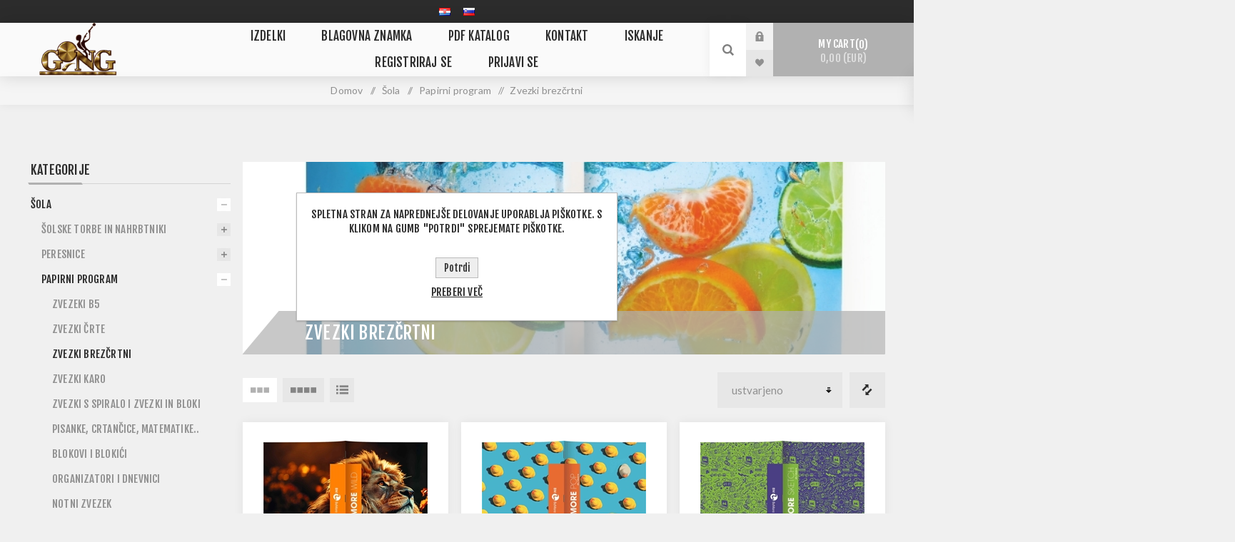

--- FILE ---
content_type: text/html; charset=utf-8
request_url: https://www.gong.com.hr/si/biljeznice-geometrija
body_size: 16162
content:


<!DOCTYPE html>
<html  class="html-category-page">
<head>
    <title>Gong Webshop | Školski i uredski pribor -Bilježnice geometrija</title>
    <meta http-equiv="Content-type" content="text/html;charset=UTF-8" />
    <meta name="description" content="Sve što đaku i studentu treba - Sigurna i povoljna kupnja.
Pogledajte ponudu i odaberite nešto za sebe.
 
" />
    <meta name="keywords" content="a4 bilježnica, bilježnica prazna, školske bilježnice. a4 geometrija. biljeznica. geometrijska biljeznica. meki uvez" />
    <meta name="generator" content="nopCommerce" />
    <meta name="viewport" content="width=device-width, initial-scale=1.0, user-scalable=0, minimum-scale=1.0, maximum-scale=1.0" />
    <link href="https://fonts.googleapis.com/css?family=Fjalla+One&amp;subset=latin-ext" rel="stylesheet">
    <link href="https://fonts.googleapis.com/css?family=Lato&amp;subset=latin-ext" rel="stylesheet">
    <meta name="google-site-verification" content="4rQjV3XcqhxWjNSVZsi_l23cqDgpYzFCWRG7b78x-E8" />

    
    

    <!-- Google tag (gtag.js) -->
<script async src="https://www.googletagmanager.com/gtag/js?id=AW-16978179715"></script>
<script>
  window.dataLayer = window.dataLayer || [];
  function gtag(){dataLayer.push(arguments);}
  gtag('js', new Date());
  gtag('config', 'AW-16978179715');
</script>

<script>
  // Dohvaćanje iznosa iz HTML-a
  document.addEventListener('DOMContentLoaded', function () {
    var rawTotal = document.querySelector('.order-total strong');
    if (rawTotal) {
      var totalText = rawTotal.innerText.replace(',', '.').replace(/[^\d\.]/g, '');
      var orderValue = parseFloat(totalText);

      if (!isNaN(orderValue)) {
        gtag('event', 'conversion', {
          'send_to': 'AW-16978179715/nFV-CLaMhbQaEIPt6Z8_',
          'value': orderValue,
          'currency': 'EUR'
        });
      }
    }
  });
</script>

    

    <link href="/bundles/styles/px7jjqewe3y45ffhnaracrxrhsegrndlj7vwxyouslq1?v=R30kkLb_g7-LM0zVE4QZ4H-0a1paPiFQHVv3DA0Es2s1" rel="stylesheet"/>

   
    <script src="/bundles/scripts/citwphoe-6p8jeqn422q-dt9djiyvcwvvcdarvwi6-m1?v=hvhBnb72cRyLPtrJoNgTRWdUoYU2zuHQBH1wEuvfd941"></script>


    <link rel="canonical" href="https://www.gong.com.hr/si/biljeznice-geometrija" />

    
    
    
    
<link rel="shortcut icon" href="https://www.gong.com.hr/favicon.ico" />
    <!--Powered by nopCommerce - http://www.nopCommerce.com-->
</head>
<body class="category-page-body light-theme">
    <div class="page-loader">
        <div class="loader"></div>
    </div>
    




<div class="ajax-loading-block-window" style="display: none">
</div>
<div id="dialog-notifications-success" title="Obvestilo" style="display:none;">
</div>
<div id="dialog-notifications-error" title="Napaka" style="display:none;">
</div>
<div id="dialog-notifications-warning" title="Opozorilo" style="display:none;">
</div>
<div id="bar-notification" class="bar-notification">
    <span class="close" title="Zapri">&nbsp;</span>
</div>




<!--[if lte IE 7]>
    <div style="clear:both;height:59px;text-align:center;position:relative;">
        <a href="http://www.microsoft.com/windows/internet-explorer/default.aspx" target="_blank">
            <img src="/Themes/Venture/Content/img/ie_warning.jpg" height="42" width="820" alt="You are using an outdated browser. For a faster, safer browsing experience, upgrade for free today." />
        </a>
    </div>
<![endif]-->


<div class="master-wrapper-page">
    
    

<div class="header">
    
    <div class="header-upper">
        <div class="header-selectors-wrapper">
            
            
                <div class="language-selector desktop">
                <ul class="language-list">
                        <li>
                            <a href="/si/changelanguage/2?returnurl=%2fsi%2fbiljeznice-geometrija" title="Hrv">
                                <img title='Hrv' alt='Hrv' 
                                     src="/Content/Images/flags/hr.png " />
                            </a>
                        </li>
                        <li>
                            <a href="/si/changelanguage/3?returnurl=%2fsi%2fbiljeznice-geometrija" title="Slovenski">
                                <img title='Slovenski' alt='Slovenski'  class=selected
                                     src="/Content/Images/flags/si.png " />
                            </a>
                        </li>
                </ul>

    </div>
    <div class="language-selector mobile mobile-selector">
            <div class="current-language-selector selector-title">Slovenski</div>
            <div class="language-selector-options mobile-collapse">

                    <div class="selector-options-item">
                        <input type="radio" name="language-selector" id="language-0" value="/si/changelanguage/2?returnurl=%2fsi%2fbiljeznice-geometrija" onclick="setLocation(this.value);"  />
                        <label for="language-0">Hrv</label>
                    </div>
                    <div class="selector-options-item">
                        <input type="radio" name="language-selector" id="language-1" value="/si/changelanguage/3?returnurl=%2fsi%2fbiljeznice-geometrija" onclick="setLocation(this.value);"  checked="checked" />
                        <label for="language-1">Slovenski</label>
                    </div>
            </div>

    </div>

            
        </div>
    </div>
    <div class="header-lower ">
        <div class="header-left">
            <div class="header-logo">
                



<a href="/si/" class="logo">



<img alt="Gong spletna trgovina" src="https://gong.com.hr/content/images/thumbs/0013109.png" /></a>
            </div>
        </div>
        <div class="header-center">
            <div class="header-menu light-layout">
                <div class="close-menu">
                    <div class="mobile-logo">
                        



<a href="/si/" class="logo">



<img alt="Gong spletna trgovina" src="https://gong.com.hr/content/images/thumbs/0013109.png" /></a>
                    </div>
                    <span>Close</span>
                </div>







    <ul class="mega-menu"
        data-isRtlEnabled="false"
        data-enableClickForDropDown="false">



<li class="has-sublist with-dropdown-in-grid">
        <span class="with-subcategories single-item-categories labelfornextplusbutton">Izdelki</span>

        <div class="dropdown categories fullWidth boxes-5">
            <div class="row-wrapper">
                <div class="row"><div class="box">
                        <div class="picture-title-wrap">
                            <div class="title">
                                <a href="/si/skolski-program" title="Šola"><span>Šola</span></a>
                            </div>
                            <div class="picture">
                                <a href="/si/skolski-program" title="Pokaži izdelke iz kategorije Šola">
                                    <img class="lazy" alt="Slika za kategorijo Šola" src="[data-uri]" data-original="https://www.gong.com.hr/content/images/thumbs/0013215_skolski-pribor_200.jpeg" />
                                </a>
                            </div>
                        </div>
                        <ul class="subcategories">
                                <li class="subcategory-item">
                                    <a href="/si/solske-torbe-in-nahrbtniki" title="Šolske torbe in nahrbtniki"><span>Šolske torbe in nahrbtniki</span></a>
                                </li>
                                <li class="subcategory-item">
                                    <a href="/si/pernice" title="Peresnice"><span>Peresnice</span></a>
                                </li>
                                <li class="subcategory-item">
                                    <a href="/si/biljezniceblokovi-i-mape" title="Papirni program"><span>Papirni program</span></a>
                                </li>
                                <li class="subcategory-item">
                                    <a href="/si/solski-pripomocki" title="Šolski pripomočki"><span>Šolski pripomočki</span></a>
                                </li>

                        </ul>
                    
</div><div class="box">
                        <div class="picture-title-wrap">
                            <div class="title">
                                <a href="/si/pisarna" title="Pisarna"><span>Pisarna</span></a>
                            </div>
                            <div class="picture">
                                <a href="/si/pisarna" title="Pokaži izdelke iz kategorije Pisarna">
                                    <img class="lazy" alt="Slika za kategorijo Pisarna" src="[data-uri]" data-original="https://www.gong.com.hr/content/images/thumbs/0013190_ured_200.png" />
                                </a>
                            </div>
                        </div>
                        <ul class="subcategories">
                                <li class="subcategory-item">
                                    <a href="/si/uredska-oprema-i-pribor" title="Uredski pribor"><span>Uredski pribor</span></a>
                                </li>
                                <li class="subcategory-item">
                                    <a href="/si/torbe-fascikli-i-mape-za-arhiviranje" title="Arhiviranje in organizacija"><span>Arhiviranje in organizacija</span></a>
                                </li>
                                <li class="subcategory-item">
                                    <a href="/si/stojala-za-kataloge-i-nosileci-za-akreditaciju" title="Stojala za kataloge i nosileci za akreditaciju"><span>Stojala za kataloge i nosileci za akreditaciju</span></a>
                                </li>
                                <li class="subcategory-item">
                                    <a href="/si/korice-i-spirale-za-spiralni-uvez" title="Spirala za vezavo"><span>Spirala za vezavo</span></a>
                                </li>
                                <li class="subcategory-item">
                                    <a href="/si/sticky-notes-i-etikete" title="Samolepilni lističi i etikete"><span>Samolepilni lističi i etikete</span></a>
                                </li>

                                <li class="subcategory-item all">
                                    <a class="view-all" href="/si/pisarna" title="View All">
                                        <span>View All</span>
                                    </a>
                                </li>
                        </ul>
                    
</div><div class="box">
                        <div class="picture-title-wrap">
                            <div class="title">
                                <a href="/si/ostalo" title="Ostalo"><span>Ostalo</span></a>
                            </div>
                            <div class="picture">
                                <a href="/si/ostalo" title="Pokaži izdelke iz kategorije Ostalo">
                                    <img class="lazy" alt="Slika za kategorijo Ostalo" src="[data-uri]" data-original="https://www.gong.com.hr/content/images/thumbs/0013216_ostalo_200.jpeg" />
                                </a>
                            </div>
                        </div>
                        <ul class="subcategories">
                                <li class="subcategory-item">
                                    <a href="/si/kasice" title="Hranilnik kovinski"><span>Hranilnik kovinski</span></a>
                                </li>
                                <li class="subcategory-item">
                                    <a href="/si/novcanici" title="Denarnice"><span>Denarnice</span></a>
                                </li>
                                <li class="subcategory-item">
                                    <a href="/si/nosaci-pribora-case-za-pribor" title="Držala za pisala"><span>Držala za pisala</span></a>
                                </li>
                                <li class="subcategory-item">
                                    <a href="/si/promotivni-stalci" title="Promocijska stojala"><span>Promocijska stojala</span></a>
                                </li>
                                <li class="subcategory-item">
                                    <a href="/si/3d-puzzle" title="3D lesene puzzle"><span>3D lesene puzzle</span></a>
                                </li>

                                <li class="subcategory-item all">
                                    <a class="view-all" href="/si/ostalo" title="View All">
                                        <span>View All</span>
                                    </a>
                                </li>
                        </ul>
                    
</div><div class="box">
                        <div class="picture-title-wrap">
                            <div class="title">
                                <a href="/si/darilne-vrecke-skatle-i-okrasni-papir" title="Darilne vrečke, škatle i okrasni papir"><span>Darilne vrečke, škatle i okrasni papir</span></a>
                            </div>
                            <div class="picture">
                                <a href="/si/darilne-vrecke-skatle-i-okrasni-papir" title="Pokaži izdelke iz kategorije Darilne vrečke, škatle i okrasni papir">
                                    <img class="lazy" alt="Slika za kategorijo Darilne vrečke, škatle i okrasni papir" src="[data-uri]" data-original="https://www.gong.com.hr/content/images/thumbs/0015703_ukrasne-vrecice-kutije-i-papir_200.png" />
                                </a>
                            </div>
                        </div>
                        <ul class="subcategories">
                                <li class="subcategory-item">
                                    <a href="/si/cestitke-i-pozivnice" title="Čestitke i pozivnice"><span>Čestitke i pozivnice</span></a>
                                </li>
                                <li class="subcategory-item">
                                    <a href="/si/poklon-kutije" title="Darilne škatle"><span>Darilne škatle</span></a>
                                </li>
                                <li class="subcategory-item">
                                    <a href="/si/ukrasne-vrecice" title="Darilne vrečke"><span>Darilne vrečke</span></a>
                                </li>
                                <li class="subcategory-item">
                                    <a href="/si/celofan-vrecice" title="Celofan vrečka"><span>Celofan vrečka</span></a>
                                </li>
                                <li class="subcategory-item">
                                    <a href="/si/ukrasni-papir" title="Okrasni papir"><span>Okrasni papir</span></a>
                                </li>

                        </ul>
                    
</div><div class="box">
                        <div class="picture-title-wrap">
                            <div class="title">
                                <a href="/si/bozic2021" title="Daril"><span>Daril</span></a>
                            </div>
                            <div class="picture">
                                <a href="/si/bozic2021" title="Pokaži izdelke iz kategorije Daril">
                                    <img class="lazy" alt="Slika za kategorijo Daril" src="[data-uri]" data-original="https://www.gong.com.hr/content/images/thumbs/0014117_darovni-asortiman_200.jpeg" />
                                </a>
                            </div>
                        </div>
                        <ul class="subcategories">

                        </ul>
                    
</div></div><div class="row"><div class="box">
                        <div class="picture-title-wrap">
                            <div class="title">
                                <a href="/si/bozic-2025" title="Božić 2025"><span>Božić 2025</span></a>
                            </div>
                            <div class="picture">
                                <a href="/si/bozic-2025" title="Pokaži izdelke iz kategorije Božić 2025">
                                    <img class="lazy" alt="Slika za kategorijo Božić 2025" src="[data-uri]" data-original="https://www.gong.com.hr/content/images/thumbs/0019765_bozic-2025_200.jpeg" />
                                </a>
                            </div>
                        </div>
                        <ul class="subcategories">

                        </ul>
                    
</div><div class="empty-box"></div><div class="empty-box"></div><div class="empty-box"></div><div class="empty-box"></div></div>
            </div>

        </div>
</li>




<li class="has-sublist with-dropdown-in-grid">

    <a class="with-subcategories" href="/si/manufacturer/all" title="BLAGOVNA ZNAMKA"><span>BLAGOVNA ZNAMKA</span></a>

        <div class="dropdown manufacturers fullWidth boxes-6">
            <div class="row-wrapper">
                <div class="row"><div class="box">
                        <div class="title">
                            <a class="manufacturer" href="/si/whoosh-3" title="Whoosh"><span>Whoosh</span></a>
                        </div>
                        <div class="picture">
                            <a class="manufacturer" href="/si/whoosh-3" title="Whoosh">
                                <img class="lazy" src="[data-uri]"
                                        data-original="https://www.gong.com.hr/content/images/thumbs/0009076_whoosh_150.jpeg" alt="Slika za kategorijo Whoosh" title="Slika za kategorijo Whoosh" />
                            </a>
                        </div>
                    
</div><div class="box">
                        <div class="title">
                            <a class="manufacturer" href="/si/bemore" title="BeMore"><span>BeMore</span></a>
                        </div>
                        <div class="picture">
                            <a class="manufacturer" href="/si/bemore" title="BeMore">
                                <img class="lazy" src="[data-uri]"
                                        data-original="https://www.gong.com.hr/content/images/thumbs/0009078_bemore_150.jpeg" alt="Slika za kategorijo BeMore" title="Slika za kategorijo BeMore" />
                            </a>
                        </div>
                    
</div><div class="box">
                        <div class="title">
                            <a class="manufacturer" href="/si/favorit" title="Favorit"><span>Favorit</span></a>
                        </div>
                        <div class="picture">
                            <a class="manufacturer" href="/si/favorit" title="Favorit">
                                <img class="lazy" src="[data-uri]"
                                        data-original="https://www.gong.com.hr/content/images/thumbs/0009079_favorit_150.jpeg" alt="Slika za kategorijo Favorit" title="Slika za kategorijo Favorit" />
                            </a>
                        </div>
                    
</div><div class="box">
                        <div class="title">
                            <a class="manufacturer" href="/si/reap" title="Reap"><span>Reap</span></a>
                        </div>
                        <div class="picture">
                            <a class="manufacturer" href="/si/reap" title="Reap">
                                <img class="lazy" src="[data-uri]"
                                        data-original="https://www.gong.com.hr/content/images/thumbs/0009080_reap_150.jpeg" alt="Slika za kategorijo Reap" title="Slika za kategorijo Reap" />
                            </a>
                        </div>
                    
</div><div class="box">
                        <div class="title">
                            <a class="manufacturer" href="/si/gipta" title="Gipta"><span>Gipta</span></a>
                        </div>
                        <div class="picture">
                            <a class="manufacturer" href="/si/gipta" title="Gipta">
                                <img class="lazy" src="[data-uri]"
                                        data-original="https://www.gong.com.hr/content/images/thumbs/0009819_gipta_150.jpeg" alt="Slika za kategorijo Gipta" title="Slika za kategorijo Gipta" />
                            </a>
                        </div>
                    
</div><div class="box">
                        <div class="title">
                            <a class="manufacturer" href="/si/mg-2" title="M&amp;G"><span>M&amp;G</span></a>
                        </div>
                        <div class="picture">
                            <a class="manufacturer" href="/si/mg-2" title="M&amp;G">
                                <img class="lazy" src="[data-uri]"
                                        data-original="https://www.gong.com.hr/content/images/thumbs/0006231_mg_150.jpeg" alt="Slika za kategorijo M&amp;G" title="Slika za kategorijo M&amp;G" />
                            </a>
                        </div>
                    
</div></div>
            </div>
        </div>
</li>    <li class="">
        
        <a href="https://drive.google.com/file/d/10MrZQnJI1SqkgPEEQt-zGFgnLA38N8v9/view" class="" title="PDF katalog"   target="_blank"      ><span> PDF katalog</span></a>

    </li>
    <li class="">
        
        <a href="/si/contactus" class="" title="Kontakt" ><span> Kontakt</span></a>

    </li>
    <li class="">
        
        <a href="/si/search" class="" title="Iskanje" ><span> Iskanje</span></a>

    </li>
    <li class="">
        
        <a href="/si/register" class="" title="Registriraj se" ><span> Registriraj se</span></a>

    </li>
    <li class="">
        
        <a href="/si/login" class="" title="Prijavi se" ><span> Prijavi se</span></a>

    </li>

        
    </ul>
    <div class="menu-title"><span>Menu</span></div>
    <ul class="mega-menu-responsive">



<li class="has-sublist">

        <span class="with-subcategories single-item-categories labelfornextplusbutton">Izdelki</span>

        <div class="plus-button"></div>
        <div class="sublist-wrap">
            <ul class="sublist">
                <li class="back-button">
                    <span>Back</span>
                </li>
                            <li class="has-sublist">
                <a href="/si/skolski-program" title="Šola" class="with-subcategories"><span>Šola</span></a>
                <div class="plus-button"></div>
                <div class="sublist-wrap">
                    <ul class="sublist">
                        <li class="back-button">
                            <span>Back</span>
                        </li>
                                    <li class="has-sublist">
                <a href="/si/solske-torbe-in-nahrbtniki" title="Šolske torbe in nahrbtniki" class="with-subcategories"><span>Šolske torbe in nahrbtniki</span></a>
                <div class="plus-button"></div>
                <div class="sublist-wrap">
                    <ul class="sublist">
                        <li class="back-button">
                            <span>Back</span>
                        </li>
                                    <li>
                <a class="lastLevelCategory" href="/si/ruksaci" title="Nahrbtniki"><span>Nahrbtniki</span></a>
            </li>
            <li>
                <a class="lastLevelCategory" href="/si/torbice-i-torbe-visenamjenske" title="Torbice in večnamenske torbe"><span>Torbice in večnamenske torbe</span></a>
            </li>


                    </ul>
                </div>
            </li>
            <li class="has-sublist">
                <a href="/si/pernice" title="Peresnice" class="with-subcategories"><span>Peresnice</span></a>
                <div class="plus-button"></div>
                <div class="sublist-wrap">
                    <ul class="sublist">
                        <li class="back-button">
                            <span>Back</span>
                        </li>
                                    <li>
                <a class="lastLevelCategory" href="/si/prazne-pernice" title="Prazne peresnice"><span>Prazne peresnice</span></a>
            </li>
            <li>
                <a class="lastLevelCategory" href="/si/pune-pernice" title="Peresnica s potrebščinami"><span>Peresnica s potrebščinami</span></a>
            </li>


                    </ul>
                </div>
            </li>
            <li class="has-sublist">
                <a href="/si/biljezniceblokovi-i-mape" title="Papirni program" class="with-subcategories"><span>Papirni program</span></a>
                <div class="plus-button"></div>
                <div class="sublist-wrap">
                    <ul class="sublist">
                        <li class="back-button">
                            <span>Back</span>
                        </li>
                                    <li>
                <a class="lastLevelCategory" href="/si/biljeznice-b5" title="Zvezeki B5"><span>Zvezeki B5</span></a>
            </li>
            <li>
                <a class="lastLevelCategory" href="/si/biljeznice-a4" title="Zvezki črte"><span>Zvezki črte</span></a>
            </li>
            <li>
                <a class="lastLevelCategory" href="/si/biljeznice-geometrija" title="Zvezki brezčrtni"><span>Zvezki brezčrtni</span></a>
            </li>
            <li>
                <a class="lastLevelCategory" href="/si/biljeznice-kocke" title="Zvezki karo"><span>Zvezki karo</span></a>
            </li>
            <li>
                <a class="lastLevelCategory" href="/si/spiralne-biljeznice" title="Zvezki s spiralo i zvezki in bloki"><span>Zvezki s spiralo i zvezki in bloki</span></a>
            </li>


                            <li>
                                <a class="view-all" href="/si/biljezniceblokovi-i-mape" title="View All">
                                    <span>View All</span>
                                </a>
                            </li>
                    </ul>
                </div>
            </li>
            <li class="has-sublist">
                <a href="/si/solski-pripomocki" title="Šolski pripomočki" class="with-subcategories"><span>Šolski pripomočki</span></a>
                <div class="plus-button"></div>
                <div class="sublist-wrap">
                    <ul class="sublist">
                        <li class="back-button">
                            <span>Back</span>
                        </li>
                                    <li>
                <a class="lastLevelCategory" href="/si/drvene-bojice-i-olovke" title="Drvene bojice i olovke"><span>Drvene bojice i olovke</span></a>
            </li>
            <li>
                <a class="lastLevelCategory" href="/si/flomasteri" title="Flomastri"><span>Flomastri</span></a>
            </li>
            <li>
                <a class="lastLevelCategory" href="/si/tempere-vodene-boje-i-kistovi" title="Pribor za likovno ustvarjanje"><span>Pribor za likovno ustvarjanje</span></a>
            </li>
            <li>
                <a class="lastLevelCategory" href="/si/tehnicke-olovke" title="Tehnični svinčniki"><span>Tehnični svinčniki</span></a>
            </li>
            <li>
                <a class="lastLevelCategory" href="/si/kemijske-olovke" title="Kemični svinčniki"><span>Kemični svinčniki</span></a>
            </li>


                            <li>
                                <a class="view-all" href="/si/solski-pripomocki" title="View All">
                                    <span>View All</span>
                                </a>
                            </li>
                    </ul>
                </div>
            </li>


                    </ul>
                </div>
            </li>
            <li class="has-sublist">
                <a href="/si/pisarna" title="Pisarna" class="with-subcategories"><span>Pisarna</span></a>
                <div class="plus-button"></div>
                <div class="sublist-wrap">
                    <ul class="sublist">
                        <li class="back-button">
                            <span>Back</span>
                        </li>
                                    <li class="has-sublist">
                <a href="/si/uredska-oprema-i-pribor" title="Uredski pribor" class="with-subcategories"><span>Uredski pribor</span></a>
                <div class="plus-button"></div>
                <div class="sublist-wrap">
                    <ul class="sublist">
                        <li class="back-button">
                            <span>Back</span>
                        </li>
                                    <li>
                <a class="lastLevelCategory" href="/si/spajalica-za-papir-spajalice-i-kutije-za-spajalice" title="Spenjači i luknjači i sponke za papir"><span>Spenjači i luknjači i sponke za papir</span></a>
            </li>
            <li>
                <a class="lastLevelCategory" href="/si/samoljepljive-trake-i-stalci-za-traku" title="Lepilni trakovi i držala"><span>Lepilni trakovi i držala</span></a>
            </li>
            <li>
                <a class="lastLevelCategory" href="/si/skalpeli-i-skare" title="Škarje, rezila in noži"><span>Škarje, rezila in noži</span></a>
            </li>
            <li>
                <a class="lastLevelCategory" href="/si/bijele-ploce-i-pribor" title="Bele table i magneti"><span>Bele table i magneti</span></a>
            </li>


                    </ul>
                </div>
            </li>
            <li>
                <a class="lastLevelCategory" href="/si/torbe-fascikli-i-mape-za-arhiviranje" title="Arhiviranje in organizacija"><span>Arhiviranje in organizacija</span></a>
            </li>
            <li>
                <a class="lastLevelCategory" href="/si/stojala-za-kataloge-i-nosileci-za-akreditaciju" title="Stojala za kataloge i nosileci za akreditaciju"><span>Stojala za kataloge i nosileci za akreditaciju</span></a>
            </li>
            <li>
                <a class="lastLevelCategory" href="/si/korice-i-spirale-za-spiralni-uvez" title="Spirala za vezavo"><span>Spirala za vezavo</span></a>
            </li>
            <li>
                <a class="lastLevelCategory" href="/si/sticky-notes-i-etikete" title="Samolepilni lističi i etikete"><span>Samolepilni lističi i etikete</span></a>
            </li>


                            <li>
                                <a class="view-all" href="/si/pisarna" title="View All">
                                    <span>View All</span>
                                </a>
                            </li>
                    </ul>
                </div>
            </li>
            <li class="has-sublist">
                <a href="/si/ostalo" title="Ostalo" class="with-subcategories"><span>Ostalo</span></a>
                <div class="plus-button"></div>
                <div class="sublist-wrap">
                    <ul class="sublist">
                        <li class="back-button">
                            <span>Back</span>
                        </li>
                                    <li>
                <a class="lastLevelCategory" href="/si/kasice" title="Hranilnik kovinski"><span>Hranilnik kovinski</span></a>
            </li>
            <li>
                <a class="lastLevelCategory" href="/si/novcanici" title="Denarnice"><span>Denarnice</span></a>
            </li>
            <li>
                <a class="lastLevelCategory" href="/si/nosaci-pribora-case-za-pribor" title="Držala za pisala"><span>Držala za pisala</span></a>
            </li>
            <li>
                <a class="lastLevelCategory" href="/si/promotivni-stalci" title="Promocijska stojala"><span>Promocijska stojala</span></a>
            </li>
            <li>
                <a class="lastLevelCategory" href="/si/3d-puzzle" title="3D lesene puzzle"><span>3D lesene puzzle</span></a>
            </li>


                            <li>
                                <a class="view-all" href="/si/ostalo" title="View All">
                                    <span>View All</span>
                                </a>
                            </li>
                    </ul>
                </div>
            </li>
            <li class="has-sublist">
                <a href="/si/darilne-vrecke-skatle-i-okrasni-papir" title="Darilne vrečke, škatle i okrasni papir" class="with-subcategories"><span>Darilne vrečke, škatle i okrasni papir</span></a>
                <div class="plus-button"></div>
                <div class="sublist-wrap">
                    <ul class="sublist">
                        <li class="back-button">
                            <span>Back</span>
                        </li>
                                    <li>
                <a class="lastLevelCategory" href="/si/cestitke-i-pozivnice" title="Čestitke i pozivnice"><span>Čestitke i pozivnice</span></a>
            </li>
            <li>
                <a class="lastLevelCategory" href="/si/poklon-kutije" title="Darilne škatle"><span>Darilne škatle</span></a>
            </li>
            <li>
                <a class="lastLevelCategory" href="/si/ukrasne-vrecice" title="Darilne vrečke"><span>Darilne vrečke</span></a>
            </li>
            <li>
                <a class="lastLevelCategory" href="/si/celofan-vrecice" title="Celofan vrečka"><span>Celofan vrečka</span></a>
            </li>
            <li>
                <a class="lastLevelCategory" href="/si/ukrasni-papir" title="Okrasni papir"><span>Okrasni papir</span></a>
            </li>


                    </ul>
                </div>
            </li>
            <li>
                <a class="lastLevelCategory" href="/si/bozic2021" title="Daril"><span>Daril</span></a>
            </li>
            <li>
                <a class="lastLevelCategory" href="/si/bozic-2025" title="Božić 2025"><span>Božić 2025</span></a>
            </li>

            </ul>
        </div>

</li>






<li class="has-sublist">

    <a class="with-subcategories" href="/si/manufacturer/all" title="BLAGOVNA ZNAMKA"><span>BLAGOVNA ZNAMKA</span></a>

        <div class="plus-button"></div>
        <div class="sublist-wrap">
            <ul class="sublist">
                <li class="back-button">
                    <span>Back</span>
                </li>
                    <li>
                        <a href="/si/whoosh-3" title="Whoosh"><span>Whoosh</span></a>
                    </li>
                    <li>
                        <a href="/si/bemore" title="BeMore"><span>BeMore</span></a>
                    </li>
                    <li>
                        <a href="/si/favorit" title="Favorit"><span>Favorit</span></a>
                    </li>
                    <li>
                        <a href="/si/reap" title="Reap"><span>Reap</span></a>
                    </li>
                    <li>
                        <a href="/si/gipta" title="Gipta"><span>Gipta</span></a>
                    </li>
                    <li>
                        <a href="/si/mg-2" title="M&amp;G"><span>M&amp;G</span></a>
                    </li>

                    <li>
                        <a class="view-all" href="/si/manufacturer/all" title="View All">
                            <span>View All</span>
                        </a>
                    </li>
            </ul>
        </div>
</li>    <li class="">
        
        <a href="https://drive.google.com/file/d/10MrZQnJI1SqkgPEEQt-zGFgnLA38N8v9/view" class="" title="PDF katalog"   target="_blank"      ><span> PDF katalog</span></a>

    </li>
    <li class="">
        
        <a href="/si/contactus" class="" title="Kontakt" ><span> Kontakt</span></a>

    </li>
    <li class="">
        
        <a href="/si/search" class="" title="Iskanje" ><span> Iskanje</span></a>

    </li>
    <li class="">
        
        <a href="/si/register" class="" title="Registriraj se" ><span> Registriraj se</span></a>

    </li>
    <li class="">
        
        <a href="/si/login" class="" title="Prijavi se" ><span> Prijavi se</span></a>

    </li>

        
    </ul>
                <div class="mobile-menu-items">
                    <div class="header-links">
    <div class="header-links-box">

        <div class="header-links-box-top not-authenticated ">
            
                <div class="header-link-wrapper login"><a href="/si/login" title="Prijava" class="ico-login">Prijava</a></div>
                <div class="header-link-wrapper register"><a href="/si/register" title="Registracija" class="ico-register">Registracija</a></div>
        </div>
            <div class="header-links-box-bottom">
                <div class="header-link-wrapper ">
                    <a href="/si/wishlist" title="Seznam želja" class="ico-wishlist">
                        <span class="wishlist-label">Seznam želja</span>
                        <span class="wishlist-qty">0</span>
                    </a>
                </div>
            </div>
        
    </div>
            <script type="text/javascript">
            $(document).ready(function () {
                $('.header').on('mouseenter', '#flyout-cart', function () {
                    $(this).addClass('active');
                }).on('mouseleave', '#flyout-cart', function () {
                    $(this).removeClass('active');
                });
            });
        </script>
</div>

                </div>
            </div>
        </div>
        <div class="header-right">
            <div class="search-box store-search-box">
                <form action="/si/search" id="small-search-box-form" method="get">    <input type="search" class="search-box-text" id="small-searchterms" autocomplete="off" name="q" placeholder="Search" />
    <input type="submit" class="button-1 search-box-button" value="Išči" />
        <script type="text/javascript">
            $("#small-search-box-form").submit(function(event) {
                if ($("#small-searchterms").val() == "") {
                    alert('Vnesite določeno ključno besedo za iskanje');
                    $("#small-searchterms").focus();
                    event.preventDefault();
                }
            });
        </script>
        
            <script type="text/javascript">
                $(document).ready(function() {
                    $('#small-searchterms').autocomplete({
                            delay: 500,
                            minLength: 3,
                            source: '/si/catalog/searchtermautocomplete',
                            appendTo: '.search-box',
                            select: function(event, ui) {
                                $("#small-searchterms").val(ui.item.label);
                                setLocation(ui.item.producturl);
                                return false;
                            }
                        })
                        .data("ui-autocomplete")._renderItem = function(ul, item) {
                            var t = item.label;
                            //html encode
                            t = htmlEncode(t);
                            return $("<li></li>")
                                .data("item.autocomplete", item)
                                .append("<a><img src='" + item.productpictureurl + "'><span>" + t + "</span></a>")
                                .appendTo(ul);
                        };
                });
            </script>
        
</form>
                <div class="search-opener">Išči</div>
            </div>
            <div class="header-links">
    <div class="header-links-box">

        <div class="header-links-box-top not-authenticated ">
            
                <div class="header-link-wrapper login"><a href="/si/login" title="Prijava" class="ico-login">Prijava</a></div>
                <div class="header-link-wrapper register"><a href="/si/register" title="Registracija" class="ico-register">Registracija</a></div>
        </div>
            <div class="header-links-box-bottom">
                <div class="header-link-wrapper ">
                    <a href="/si/wishlist" title="Seznam želja" class="ico-wishlist">
                        <span class="wishlist-label">Seznam želja</span>
                        <span class="wishlist-qty">0</span>
                    </a>
                </div>
            </div>
        
    </div>
            <script type="text/javascript">
            $(document).ready(function () {
                $('.header').on('mouseenter', '#flyout-cart', function () {
                    $(this).addClass('active');
                }).on('mouseleave', '#flyout-cart', function () {
                    $(this).removeClass('active');
                });
            });
        </script>
</div>

            

<div class="cart-wrapper" id="flyout-cart" data-removeItemFromCartUrl="/VentureTheme/RemoveItemFromCart" data-flyoutCartUrl="/si/NopAjaxCartFlyoutShoppingCart">
    <div id="topcartlink">
        <a href="/si/cart" class="ico-cart">
            My Cart<span id="CartQuantityBox" class="cart-qty"><span class="cart-qty-number">0</span></span>
            <span class="cart-total">0,00 (EUR)</span>
        </a>
    </div>
    <div class="flyout-cart">
        <div class="mini-shopping-cart">
            <div class="count">
Vaša košarica je prazna            </div>
        </div>
    </div>
</div>
            
        </div>
    </div>
</div>

    <script type="text/javascript">
        (function() {
            AjaxCart.init(false, '.cart-qty', '.wishlist-qty', '#flyout-cart');
        })();
    </script>
    <div class="overlayOffCanvas"></div>
    <div class="responsive-nav-wrapper-parent">
        <div class="responsive-nav-wrapper">
            <div class="menu-title">
                <span>Menu</span>
            </div>
            <div class="mobile-logo">
                



<a href="/si/" class="logo">



<img alt="Gong spletna trgovina" src="https://gong.com.hr/content/images/thumbs/0013109.png" /></a>
            </div>
            <div class="search-wrap">
                <span>Išči</span>
            </div>
            <div class="shopping-cart-link">
                <a href="/si/cart">My Cart</a>
            </div>
        </div>
    </div>
    <div class="master-wrapper-content">
        



<script type="text/javascript">
    var nop_store_directory_root = "https://www.gong.com.hr/";
</script>

<div id="product-ribbon-info" data-productid="0"
     data-productboxselector=".product-item, .item-holder"
     data-productboxpicturecontainerselector=".picture, .item-picture"
     data-productpagepicturesparentcontainerselector=".product-essential"
     data-productpagebugpicturecontainerselector=".picture"
     data-retrieveproductribbonsurl="/ProductRibbons/RetrieveProductRibbons">
</div>

    <div class="quickViewData" data-productselector=".product-item"
         data-productselectorchild=".buttons"
         data-retrievequickviewurl="/si/quickviewdata"
         data-quickviewbuttontext="Quick View"
         data-quickviewbuttontitle="Quick View"
         data-isquickviewpopupdraggable="True"
         data-enablequickviewpopupoverlay="True"
         data-accordionpanelsheightstyle="content">
    </div>


        
        <div class="breadcrumb">
            <ul>
                <li>
                    <a href="/si/" title="Domov">Domov</a>
                    <span class="delimiter">/</span>
                </li>
                    <li>
                            <a href="/si/skolski-program" title="Šola">Šola</a>
                            <span class="delimiter">/</span>
                    </li>
                    <li>
                            <a href="/si/biljezniceblokovi-i-mape" title="Papirni program">Papirni program</a>
                            <span class="delimiter">/</span>
                    </li>
                    <li>
                            <strong class="current-item">Zvezki brezčrtni</strong>
                    </li>
            </ul>
        </div>

            <div class="master-column-wrapper">
            



    <div class="center-2 items-3">
        
        


<div class="page category-page">
    <div class="category-page-title">
        <div class="title-picture-wrapper">
            <div class="category-picture-wrapper">
<img alt="Slika za kategorijo Bilježnice geometrija" title="Slika za kategorijo Bilježnice geometrija" src="https://www.gong.com.hr/content/images/thumbs/0008901_biljeznice-geometrija.jpeg"/></div>
            <h1>
                <span>Zvezki brezčrtni</span>
            </h1>
        </div>
        
        
    </div>
    <div class="page-body">
        

        
        
        
        




<div class="product-selectors">

    <div class="filters-button-wrapper">
        <button class="filters-button">Filter</button>
    </div>

    
        <div class="product-viewmode">
                    <a href="https://www.gong.com.hr/si/biljeznice-geometrija?viewmode=grid" title="Mreža" class="viewmode-icon grid hidden" style="display: none;"></a>
                    <span data-items="3" title="3 Items in Mreža" class="grid items-3 selected">3 Items in Mreža</span>
                    <span data-items="4" title="4 Items in Mreža" class="grid items-4 ">4 Items in Mreža</span>
                <a href="https://www.gong.com.hr/si/biljeznice-geometrija?viewmode=list" title="Seznam" class="viewmode-icon list ">Seznam</a>
        </div>
            <div class="compare-products-link">
            <a href="/si/compareproducts">Primerjajte seznam izdelkov</a>
        </div>
                <div class="product-sorting">
            <select id="products-orderby" name="products-orderby" onchange="setLocation(this.value);"><option selected="selected" value="https://www.gong.com.hr/si/biljeznice-geometrija?orderby=15">Ustvarjeno</option>
<option value="https://www.gong.com.hr/si/biljeznice-geometrija?orderby=0">Položaj</option>
<option value="https://www.gong.com.hr/si/biljeznice-geometrija?orderby=5">Ime: A do Ž</option>
<option value="https://www.gong.com.hr/si/biljeznice-geometrija?orderby=6">Ime: Ž do A</option>
<option value="https://www.gong.com.hr/si/biljeznice-geometrija?orderby=10">Cena: naraščajoče</option>
<option value="https://www.gong.com.hr/si/biljeznice-geometrija?orderby=11">Cena: padajoče</option>
</select>
        </div>
</div>        
        <div class="product-filters">
            
                    </div>
        

            <div class="product-grid">
                <div class="item-grid">
                        <div class="item-box">
                            


<div class="product-item" data-productid="8024">
    <div class="picture">
        <a href="/si/wild-biljeznica-a4-cista-100-g-72-stranice" title="Prikaži podrobnosti za WILD BILJEŽNICA A4 ČISTA 100 G - 72 STRANICE">
                <img class="picture-img" src="https://www.gong.com.hr/content/images/thumbs/0018707_230.jpeg"
                     alt="Slika WILD BILJEŽNICA A4 ČISTA 100 G - 72 STRANICE" title="Prikaži podrobnosti za WILD BILJEŽNICA A4 ČISTA 100 G - 72 STRANICE" />
        </a>
    </div>
    <div class="details">
        <h2 class="product-title">
            <a href="/si/wild-biljeznica-a4-cista-100-g-72-stranice">WILD BILJEŽNICA A4 ČISTA 100 G - 72 STRANICE</a>
        </h2>
                <div class="description">
            <h3>-šest dezena<br><br>- 100 g/m2 – visokokvalitetan, otporan na sve vrste tinte<br><br>- 72+2 stranice<br><br>- 250g kartonska mat korica sa sjajnim UV premazom s 3D efektom<br><br>Pakiranje: 10/60</h3><br>
        </div>
        <div class="add-info">
            
            <div class="prices">
                <div class="box-prices-wrapper">
                    <span class="price actual-price"></span>
                </div>
                <div class="additional-price-info">
                                    </div>
            </div>
            
            <div class="buttons items-3">
                    <input type="button" value="Dodaj na seznam za primerjavo" title="Dodaj na seznam za primerjavo" class="button-2 add-to-compare-list-button" onclick="AjaxCart.addproducttocomparelist('/si/compareproducts/add/8024');return false;" />
                                            </div>
            
        </div>
    </div>
</div>

                        </div>
                        <div class="item-box">
                            


<div class="product-item" data-productid="8019">
    <div class="picture">
        <a href="/si/pop-biljeznica-a4-cista-100-g-96-stranica" title="Prikaži podrobnosti za POP BILJEŽNICA A4 ČISTA 100 G - 96 STRANICA">
                <img class="picture-img" src="https://www.gong.com.hr/content/images/thumbs/0018636_230.jpeg"
                     alt="Slika POP BILJEŽNICA A4 ČISTA 100 G - 96 STRANICA" title="Prikaži podrobnosti za POP BILJEŽNICA A4 ČISTA 100 G - 96 STRANICA" />
        </a>
    </div>
    <div class="details">
        <h2 class="product-title">
            <a href="/si/pop-biljeznica-a4-cista-100-g-96-stranica">POP BILJEŽNICA A4 ČISTA 100 G - 96 STRANICA</a>
        </h2>
                <div class="description">
            <h3>-šest dezena<br><br>- 100 g/m2 – visokokvalitetan, otporan na sve vrste tinte<br><br>- 96 stranica<br><br>- 250g kartonska mat korica sa sjajnim UV premazom s 3D efektom<br><br>Pakiranje: 10/40</h3><br>
        </div>
        <div class="add-info">
            
            <div class="prices">
                <div class="box-prices-wrapper">
                    <span class="price actual-price"></span>
                </div>
                <div class="additional-price-info">
                                    </div>
            </div>
            
            <div class="buttons items-3">
                    <input type="button" value="Dodaj na seznam za primerjavo" title="Dodaj na seznam za primerjavo" class="button-2 add-to-compare-list-button" onclick="AjaxCart.addproducttocomparelist('/si/compareproducts/add/8019');return false;" />
                                            </div>
            
        </div>
    </div>
</div>

                        </div>
                        <div class="item-box">
                            


<div class="product-item" data-productid="8012">
    <div class="picture">
        <a href="/si/sketch-biljeznica-a4-cista-100-g-96-stranica" title="Prikaži podrobnosti za SKETCH BILJEŽNICA A4 ČISTA 100 G - 96 STRANICA">
                <img class="picture-img" src="https://www.gong.com.hr/content/images/thumbs/0018658_230.jpeg"
                     alt="Slika SKETCH BILJEŽNICA A4 ČISTA 100 G - 96 STRANICA" title="Prikaži podrobnosti za SKETCH BILJEŽNICA A4 ČISTA 100 G - 96 STRANICA" />
        </a>
    </div>
    <div class="details">
        <h2 class="product-title">
            <a href="/si/sketch-biljeznica-a4-cista-100-g-96-stranica">SKETCH BILJEŽNICA A4 ČISTA 100 G - 96 STRANICA</a>
        </h2>
                <div class="description">
            <h3>-šest dezena<br><br>- 100 g/m2 – visokokvalitetan, otporan na sve vrste tinte<br><br>- 96 stranica<br><br>- 250g kartonska mat korica sa sjajnim UV premazom s 3D efektom<br><br>Pakiranje: 10/40</h3><br>
        </div>
        <div class="add-info">
            
            <div class="prices">
                <div class="box-prices-wrapper">
                    <span class="price actual-price"></span>
                </div>
                <div class="additional-price-info">
                                    </div>
            </div>
            
            <div class="buttons items-3">
                    <input type="button" value="Dodaj na seznam za primerjavo" title="Dodaj na seznam za primerjavo" class="button-2 add-to-compare-list-button" onclick="AjaxCart.addproducttocomparelist('/si/compareproducts/add/8012');return false;" />
                                            </div>
            
        </div>
    </div>
</div>

                        </div>
                        <div class="item-box">
                            


<div class="product-item" data-productid="7866">
    <div class="picture">
        <a href="/si/vibes-biljeznica-a4-cista-80-g-80-stranica" title="Prikaži podrobnosti za VIBES BILJEŽNICA A4 ČISTA 80 G - 80 STRANICA">
                <img class="picture-img" src="https://www.gong.com.hr/content/images/thumbs/0018601_230.jpeg"
                     alt="Slika VIBES BILJEŽNICA A4 ČISTA 80 G - 80 STRANICA" title="Prikaži podrobnosti za VIBES BILJEŽNICA A4 ČISTA 80 G - 80 STRANICA" />
        </a>
    </div>
    <div class="details">
        <h2 class="product-title">
            <a href="/si/vibes-biljeznica-a4-cista-80-g-80-stranica">VIBES BILJEŽNICA A4 ČISTA 80 G - 80 STRANICA</a>
        </h2>
                <div class="description">
            <h3>-šest dezena<br><br>- 80g papir<br><br>- 40 listova<br><br>- 200g kartonska korica sa UV tiskom<br><br>Pakiranje: 10/60</h3><br><br>
        </div>
        <div class="add-info">
            
            <div class="prices">
                <div class="box-prices-wrapper">
                    <span class="price actual-price"></span>
                </div>
                <div class="additional-price-info">
                                    </div>
            </div>
            
            <div class="buttons items-3">
                    <input type="button" value="Dodaj na seznam za primerjavo" title="Dodaj na seznam za primerjavo" class="button-2 add-to-compare-list-button" onclick="AjaxCart.addproducttocomparelist('/si/compareproducts/add/7866');return false;" />
                                            </div>
            
        </div>
    </div>
</div>

                        </div>
                        <div class="item-box">
                            


<div class="product-item" data-productid="7865">
    <div class="picture">
        <a href="/si/sport-biljeznica-a4-cista-80-g-80-stranica" title="Prikaži podrobnosti za SPORT BILJEŽNICA A4 ČISTA 80 G - 80 STRANICA">
                <img class="picture-img" src="https://www.gong.com.hr/content/images/thumbs/0018594_230.jpeg"
                     alt="Slika SPORT BILJEŽNICA A4 ČISTA 80 G - 80 STRANICA" title="Prikaži podrobnosti za SPORT BILJEŽNICA A4 ČISTA 80 G - 80 STRANICA" />
        </a>
    </div>
    <div class="details">
        <h2 class="product-title">
            <a href="/si/sport-biljeznica-a4-cista-80-g-80-stranica">SPORT BILJEŽNICA A4 ČISTA 80 G - 80 STRANICA</a>
        </h2>
                <div class="description">
            <h3>-šest dezena<br><br>- 80g papir<br><br>- 40 listova<br><br>- 200g kartonska korica sa UV tiskom<br><br>Pakiranje: 10/60</h3><br>
        </div>
        <div class="add-info">
            
            <div class="prices">
                <div class="box-prices-wrapper">
                    <span class="price actual-price"></span>
                </div>
                <div class="additional-price-info">
                                    </div>
            </div>
            
            <div class="buttons items-3">
                    <input type="button" value="Dodaj na seznam za primerjavo" title="Dodaj na seznam za primerjavo" class="button-2 add-to-compare-list-button" onclick="AjaxCart.addproducttocomparelist('/si/compareproducts/add/7865');return false;" />
                                            </div>
            
        </div>
    </div>
</div>

                        </div>
                        <div class="item-box">
                            


<div class="product-item" data-productid="7864">
    <div class="picture">
        <a href="/si/city-biljeznica-a4-cista-80-g-80-stranica" title="Prikaži podrobnosti za CITY BILJEŽNICA A4 ČISTA 80 G - 80 STRANICA">
                <img class="picture-img" src="https://www.gong.com.hr/content/images/thumbs/0018587_230.jpeg"
                     alt="Slika CITY BILJEŽNICA A4 ČISTA 80 G - 80 STRANICA" title="Prikaži podrobnosti za CITY BILJEŽNICA A4 ČISTA 80 G - 80 STRANICA" />
        </a>
    </div>
    <div class="details">
        <h2 class="product-title">
            <a href="/si/city-biljeznica-a4-cista-80-g-80-stranica">CITY BILJEŽNICA A4 ČISTA 80 G - 80 STRANICA</a>
        </h2>
                <div class="description">
            <h3>-šest dezena<br><br>- 80g papir<br><br>- 40 listova<br><br>- 200g kartonska korica sa UV tiskom<br><br>Pakiranje: 10/60</h3><br>
        </div>
        <div class="add-info">
            
            <div class="prices">
                <div class="box-prices-wrapper">
                    <span class="price actual-price"></span>
                </div>
                <div class="additional-price-info">
                                    </div>
            </div>
            
            <div class="buttons items-3">
                    <input type="button" value="Dodaj na seznam za primerjavo" title="Dodaj na seznam za primerjavo" class="button-2 add-to-compare-list-button" onclick="AjaxCart.addproducttocomparelist('/si/compareproducts/add/7864');return false;" />
                                            </div>
            
        </div>
    </div>
</div>

                        </div>
                        <div class="item-box">
                            


<div class="product-item" data-productid="7381">
    <div class="picture">
        <a href="/si/people-biljeznica-a4-cista" title="Prikaži podrobnosti za PEOPLE BILJEŽNICA A4  ČISTA">
                <img class="picture-img" src="https://www.gong.com.hr/content/images/thumbs/0016205_230.jpeg"
                     alt="Slika PEOPLE BILJEŽNICA A4  ČISTA" title="Prikaži podrobnosti za PEOPLE BILJEŽNICA A4  ČISTA" />
        </a>
    </div>
    <div class="details">
        <h2 class="product-title">
            <a href="/si/people-biljeznica-a4-cista">PEOPLE BILJEŽNICA A4  ČISTA</a>
        </h2>
                <div class="description">
            <h3>- 80g papir<br><br>- 40 listova<br><br>- 250g kartonska korica <br><br>Pakiranje: 12/36</h3><br>
        </div>
        <div class="add-info">
            
            <div class="prices">
                <div class="box-prices-wrapper">
                    <span class="price actual-price"></span>
                </div>
                <div class="additional-price-info">
                                    </div>
            </div>
            
            <div class="buttons items-3">
                    <input type="button" value="Dodaj na seznam za primerjavo" title="Dodaj na seznam za primerjavo" class="button-2 add-to-compare-list-button" onclick="AjaxCart.addproducttocomparelist('/si/compareproducts/add/7381');return false;" />
                                            </div>
            
        </div>
    </div>
</div>

                        </div>
                        <div class="item-box">
                            


<div class="product-item" data-productid="6795">
    <div class="picture">
        <a href="/si/boy-biljeznica-a4-cista-80-g-80-stranica" title="Prikaži podrobnosti za BOY BILJEŽNICA A4 ČISTA 80 G - 80 STRANICA">
                <img class="picture-img" src="https://www.gong.com.hr/content/images/thumbs/0018552_230.jpeg"
                     alt="Slika BOY BILJEŽNICA A4 ČISTA 80 G - 80 STRANICA" title="Prikaži podrobnosti za BOY BILJEŽNICA A4 ČISTA 80 G - 80 STRANICA" />
        </a>
    </div>
    <div class="details">
        <h2 class="product-title">
            <a href="/si/boy-biljeznica-a4-cista-80-g-80-stranica">BOY BILJEŽNICA A4 ČISTA 80 G - 80 STRANICA</a>
        </h2>
                <div class="description">
            <h3>-šest dezena<br><br>- 80g papir<br><br>- 40 listova<br><br>- 200g kartonska korica sa UV tiskom<br><br>Pakiranje: 10/60</h3><br>
        </div>
        <div class="add-info">
            
            <div class="prices">
                <div class="box-prices-wrapper">
                    <span class="price actual-price"></span>
                </div>
                <div class="additional-price-info">
                                    </div>
            </div>
            
            <div class="buttons items-3">
                    <input type="button" value="Dodaj na seznam za primerjavo" title="Dodaj na seznam za primerjavo" class="button-2 add-to-compare-list-button" onclick="AjaxCart.addproducttocomparelist('/si/compareproducts/add/6795');return false;" />
                                            </div>
            
        </div>
    </div>
</div>

                        </div>
                        <div class="item-box">
                            


<div class="product-item" data-productid="6695">
    <div class="picture">
        <a href="/si/sweet-biljeznica-a4-cista-100-g-72-stranice" title="Prikaži podrobnosti za SWEET BILJEŽNICA A4 ČISTA 100 G - 72 STRANICE">
                <img class="picture-img" src="https://www.gong.com.hr/content/images/thumbs/0018545_230.jpeg"
                     alt="Slika SWEET BILJEŽNICA A4 ČISTA 100 G - 72 STRANICE" title="Prikaži podrobnosti za SWEET BILJEŽNICA A4 ČISTA 100 G - 72 STRANICE" />
        </a>
    </div>
    <div class="details">
        <h2 class="product-title">
            <a href="/si/sweet-biljeznica-a4-cista-100-g-72-stranice">SWEET BILJEŽNICA A4 ČISTA 100 G - 72 STRANICE</a>
        </h2>
                <div class="description">
            <h3>-šest dezena<br><br>- 100g papir<br><br>- 72 stranice<br><br>- 250g kartonska korica, miris maline i svjetlucavi efekt<br><br>Pakiranje: 10/60</h3><br>
        </div>
        <div class="add-info">
            
            <div class="prices">
                <div class="box-prices-wrapper">
                    <span class="price actual-price"></span>
                </div>
                <div class="additional-price-info">
                                    </div>
            </div>
            
            <div class="buttons items-3">
                    <input type="button" value="Dodaj na seznam za primerjavo" title="Dodaj na seznam za primerjavo" class="button-2 add-to-compare-list-button" onclick="AjaxCart.addproducttocomparelist('/si/compareproducts/add/6695');return false;" />
                                            </div>
            
        </div>
    </div>
</div>

                        </div>
                </div>
            </div>
        
        
    </div>
</div>

        
    </div>
    <div class="side-2">
            <div class="blocks-wrapper">
                
    <div class="block block-category-navigation">
        <div class="title">
            <strong>Kategorije</strong>
        </div>
        <div class="listbox">
            <ul class="list">
    <li class="active">
        <a href="/si/skolski-program" class="width-sublist">
            Šola
        </a>
                <div class="sublist-toggle-button"></div>
                <ul class="sublist">
    <li class="inactive">
        <a href="/si/solske-torbe-in-nahrbtniki" class="width-sublist">
            Šolske torbe in nahrbtniki
        </a>
                <div class="sublist-toggle-button"></div>
                <ul class="sublist">
    <li class="inactive">
        <a href="/si/ruksaci" class="">
            Nahrbtniki
        </a>

    </li>
    <li class="inactive">
        <a href="/si/torbice-i-torbe-visenamjenske" class="">
            Torbice in večnamenske torbe
        </a>

    </li>
                </ul>

    </li>
    <li class="inactive">
        <a href="/si/pernice" class="width-sublist">
            Peresnice
        </a>
                <div class="sublist-toggle-button"></div>
                <ul class="sublist">
    <li class="inactive">
        <a href="/si/prazne-pernice" class="">
            Prazne peresnice
        </a>

    </li>
    <li class="inactive">
        <a href="/si/pune-pernice" class="">
            Peresnica s potrebščinami
        </a>

    </li>
                </ul>

    </li>
    <li class="active">
        <a href="/si/biljezniceblokovi-i-mape" class="width-sublist">
            Papirni program
        </a>
                <div class="sublist-toggle-button"></div>
                <ul class="sublist">
    <li class="inactive">
        <a href="/si/biljeznice-b5" class="">
            Zvezeki B5
        </a>

    </li>
    <li class="inactive">
        <a href="/si/biljeznice-a4" class="">
            Zvezki črte
        </a>

    </li>
    <li class="active last">
        <a href="/si/biljeznice-geometrija" class="">
            Zvezki brezčrtni
        </a>

    </li>
    <li class="inactive">
        <a href="/si/biljeznice-kocke" class="">
            Zvezki karo
        </a>

    </li>
    <li class="inactive">
        <a href="/si/spiralne-biljeznice" class="">
            Zvezki s spiralo i zvezki in bloki
        </a>

    </li>
    <li class="inactive">
        <a href="/si/pisanke-crtancice-matematike" class="">
            Pisanke, crtančice, matematike..
        </a>

    </li>
    <li class="inactive">
        <a href="/si/blokovi-i-blokici" class="">
            Blokovi i blokići
        </a>

    </li>
    <li class="inactive">
        <a href="/si/dnevnici-i-organizeri" class="">
            Organizatori i dnevnici
        </a>

    </li>
    <li class="inactive">
        <a href="/si/kajdanke" class="">
            Notni zvezek
        </a>

    </li>
                </ul>

    </li>
    <li class="inactive">
        <a href="/si/solski-pripomocki" class="width-sublist">
            Šolski pripomočki
        </a>
                <div class="sublist-toggle-button"></div>
                <ul class="sublist">
    <li class="inactive">
        <a href="/si/drvene-bojice-i-olovke" class="">
            Drvene bojice i olovke
        </a>

    </li>
    <li class="inactive">
        <a href="/si/flomasteri" class="">
            Flomastri
        </a>

    </li>
    <li class="inactive">
        <a href="/si/tempere-vodene-boje-i-kistovi" class="">
            Pribor za likovno ustvarjanje
        </a>

    </li>
    <li class="inactive">
        <a href="/si/tehnicke-olovke" class="">
            Tehnični svinčniki
        </a>

    </li>
    <li class="inactive">
        <a href="/si/kemijske-olovke" class="">
            Kemični svinčniki
        </a>

    </li>
    <li class="inactive">
        <a href="/si/markeri" class="">
            Označevalci
        </a>

    </li>
    <li class="inactive">
        <a href="/si/gumice-siljila-i-korektori" class="">
            Radirke, šilčeki i korektori
        </a>

    </li>
    <li class="inactive">
        <a href="/si/sestari-i-geometrijski-setovi" class="">
            Šestila i geometrijski setovi
        </a>

    </li>
    <li class="inactive">
        <a href="/si/ljepila-lakovi-i-skare" class="">
            Lepila, laki in mase za modeliranje
        </a>

    </li>
    <li class="inactive">
        <a href="/si/vostane-boje" class="">
            Voščenke
        </a>

    </li>
    <li class="inactive">
        <a href="/si/finelineri" class="">
            Grafična pisala
        </a>

    </li>
    <li class="inactive">
        <a href="/si/kalkulatori" class="">
            Kalkulatorji
        </a>

    </li>
                </ul>

    </li>
                </ul>

    </li>
    <li class="inactive">
        <a href="/si/pisarna" class="width-sublist">
            Pisarna
        </a>
                <div class="sublist-toggle-button"></div>
                <ul class="sublist">
    <li class="inactive">
        <a href="/si/uredska-oprema-i-pribor" class="width-sublist">
            Uredski pribor
        </a>
                <div class="sublist-toggle-button"></div>
                <ul class="sublist">
    <li class="inactive">
        <a href="/si/spajalica-za-papir-spajalice-i-kutije-za-spajalice" class="">
            Spenjači i luknjači i sponke za papir
        </a>

    </li>
    <li class="inactive">
        <a href="/si/samoljepljive-trake-i-stalci-za-traku" class="">
            Lepilni trakovi i držala
        </a>

    </li>
    <li class="inactive">
        <a href="/si/skalpeli-i-skare" class="">
            Škarje, rezila in noži
        </a>

    </li>
    <li class="inactive">
        <a href="/si/bijele-ploce-i-pribor" class="">
            Bele table i magneti
        </a>

    </li>
                </ul>

    </li>
    <li class="inactive">
        <a href="/si/torbe-fascikli-i-mape-za-arhiviranje" class="">
            Arhiviranje in organizacija
        </a>

    </li>
    <li class="inactive">
        <a href="/si/stojala-za-kataloge-i-nosileci-za-akreditaciju" class="">
            Stojala za kataloge i nosileci za akreditaciju
        </a>

    </li>
    <li class="inactive">
        <a href="/si/korice-i-spirale-za-spiralni-uvez" class="">
            Spirala za vezavo
        </a>

    </li>
    <li class="inactive">
        <a href="/si/sticky-notes-i-etikete" class="">
            Samolepilni lističi i etikete
        </a>

    </li>
    <li class="inactive">
        <a href="/si/ostalo-2" class="">
            Ostalo
        </a>

    </li>
                </ul>

    </li>
    <li class="inactive">
        <a href="/si/ostalo" class="width-sublist">
            Ostalo
        </a>
                <div class="sublist-toggle-button"></div>
                <ul class="sublist">
    <li class="inactive">
        <a href="/si/kasice" class="">
            Hranilnik kovinski
        </a>

    </li>
    <li class="inactive">
        <a href="/si/novcanici" class="">
            Denarnice
        </a>

    </li>
    <li class="inactive">
        <a href="/si/nosaci-pribora-case-za-pribor" class="">
            Držala za pisala
        </a>

    </li>
    <li class="inactive">
        <a href="/si/promotivni-stalci" class="">
            Promocijska stojala
        </a>

    </li>
    <li class="inactive">
        <a href="/si/3d-puzzle" class="">
            3D lesene puzzle
        </a>

    </li>
    <li class="inactive">
        <a href="/si/salice-i-kisobrani" class="">
            Skodelice i dežnici
        </a>

    </li>
    <li class="inactive">
        <a href="/si/setovi-za-bojanje" class="">
            Setovi za bojanje
        </a>

    </li>
                </ul>

    </li>
    <li class="inactive">
        <a href="/si/mg" class="">
            M&amp;G
        </a>

    </li>
    <li class="inactive">
        <a href="/si/toy-color" class="">
            Toy Color
        </a>

    </li>
    <li class="inactive">
        <a href="/si/whoosh-2" class="width-sublist">
            Whoosh
        </a>
                <div class="sublist-toggle-button"></div>
                <ul class="sublist">
    <li class="inactive">
        <a href="/si/whoosh-pernice" class="">
            Whoosh peresnice
        </a>

    </li>
    <li class="inactive">
        <a href="/si/whoosh-junior-2u1" class="">
            Whoosh Junior 2u1
        </a>

    </li>
    <li class="inactive">
        <a href="/si/whoosh-teen-2u1" class="">
            Whoosh Teen 2u1
        </a>

    </li>
    <li class="inactive">
        <a href="/si/whoosh-school" class="">
            Whoosh School
        </a>

    </li>
    <li class="inactive">
        <a href="/si/whoosh-classic" class="">
            Whoosh Classic &amp; Ember
        </a>

    </li>
    <li class="inactive">
        <a href="/si/whoosh-torbice" class="">
            Whoosh torbice i denarnice
        </a>

    </li>
                </ul>

    </li>
    <li class="inactive">
        <a href="/si/darilne-vrecke-skatle-i-okrasni-papir" class="width-sublist">
            Darilne vrečke, škatle i okrasni papir
        </a>
                <div class="sublist-toggle-button"></div>
                <ul class="sublist">
    <li class="inactive">
        <a href="/si/cestitke-i-pozivnice" class="">
            Čestitke i pozivnice
        </a>

    </li>
    <li class="inactive">
        <a href="/si/poklon-kutije" class="">
            Darilne škatle
        </a>

    </li>
    <li class="inactive">
        <a href="/si/ukrasne-vrecice" class="">
            Darilne vrečke
        </a>

    </li>
    <li class="inactive">
        <a href="/si/celofan-vrecice" class="">
            Celofan vrečka
        </a>

    </li>
    <li class="inactive">
        <a href="/si/ukrasni-papir" class="">
            Okrasni papir
        </a>

    </li>
                </ul>

    </li>
    <li class="inactive">
        <a href="/si/bozic2021" class="">
            Daril
        </a>

    </li>
    <li class="inactive">
        <a href="/si/bozic-2025" class="">
            Božić 2025
        </a>

    </li>
            </ul>
        </div>
    </div>

                
                    <div class="block block-manufacturer-navigation">
        <div class="title">
            <strong>Blagovne znamke</strong>
        </div>
        <div class="listbox">
            <ul class="list">
                    <li class="inactive"><a href="/si/whoosh-3">Whoosh</a>
                    </li>
                    <li class="inactive"><a href="/si/bemore">BeMore</a>
                    </li>
                    <li class="inactive"><a href="/si/favorit">Favorit</a>
                    </li>
                    <li class="inactive"><a href="/si/reap">Reap</a>
                    </li>
                    <li class="inactive"><a href="/si/gipta">Gipta</a>
                    </li>
            </ul>
                <div class="view-all">
                    <a href="/si/manufacturer/all">Prikaži vse</a>
                </div>
        </div>
    </div>

                
                
                
                
            </div>
    </div>

        </div>
        
    </div>
    


<div class="footer">
    <div class="footer-upper">
        <div class="footer-block find-us">
            <div class="title">
                <strong>Find Us</strong>
            </div>
            <ul class="list footer-collapse">
                <li class="address">
                    <span>Sv. Leopolda Mandića 7a, 21204 Dugopolje, Hrvatska</span>
                </li>
                <li class="e-mail">
                    <span>info@gong.com.hr</span>
                </li>
                <li class="mobile-phone">
                    <span>021/339 284</span>
                </li>
                <li class="phone">
                    <span>021/339 285</span>
                </li>
            </ul>
        </div>
        <div class="footer-block information">
            <div class="title">
                <strong>Information</strong>
            </div>
            <ul class="list footer-collapse">
                <li><a href="/si/contactus">Kontakt</a></li>
                    <li><a href="/si/o-nas">O nas</a></li>
                    <li><a href="/si/kontakt">Kontakt</a></li>
                    <li><a href="/si/pogoji-poslovanja">Pogoji poslovanja</a></li>
                    <li><a href="/si/privacy-notice">Izjava o privatnosti</a></li>
            </ul>
        </div>
        <div class="footer-block my-account">
            <div class="title">
                <strong>My Account</strong>
            </div>
            <ul class="list footer-collapse">
                <li><a href="/si/order/history">Naročila</a></li>
                <li><a href="/si/customer/addresses">Naslovi</a></li>
                    <li><a href="/si/recentlyviewedproducts">Recently viewed</a></li>
                                    <li><a href="/si/sitemap">Kazalo strani</a></li>
                            </ul>
        </div>
        <div class="footer-block newsetter">
            <div class="title">
                <strong>Newsletter</strong>
            </div>
            <div class="footer-collapse">
                <p class="newsletter-subscribe-text">Subscribe and become part of the our community. Be the first to hear about our latest offers and discounts!</p>
                <div class="newsletter">
    <div class="title">
        <strong>Newsletter</strong>
    </div>
    <div class="newsletter-subscribe" id="newsletter-subscribe-block">
        <div class="newsletter-email">
            <input class="newsletter-subscribe-text" id="newsletter-email" name="NewsletterEmail" placeholder="Vpišite vaš e-naslov" type="text" value="" />
            <input type="button" value="Prijava" id="newsletter-subscribe-button" class="button-1 newsletter-subscribe-button" />
        </div>
        <div class="newsletter-validation">
            <span id="subscribe-loading-progress" style="display: none;" class="please-wait">Počakaj ...</span>
            <span class="field-validation-valid" data-valmsg-for="NewsletterEmail" data-valmsg-replace="true"></span>
        </div>
    </div>
    <div class="newsletter-result" id="newsletter-result-block"></div>
    <script type="text/javascript">
        function newsletter_subscribe(subscribe) {
            var subscribeProgress = $("#subscribe-loading-progress");
            subscribeProgress.show();
            var postData = {
                subscribe: subscribe,
                email: $("#newsletter-email").val()
            };
            $.ajax({
                cache: false,
                type: "POST",
                url: "/si/subscribenewsletter",
                data: postData,
                success: function(data) {
                    subscribeProgress.hide();
                    $("#newsletter-result-block").html(data.Result);
                    if (data.Success) {
                        $('#newsletter-subscribe-block').hide();
                        $('#newsletter-result-block').show();
                    } else {
                        $('#newsletter-result-block').fadeIn("slow").delay(2000).fadeOut("slow");
                    }
                },
                error: function(xhr, ajaxOptions, thrownError) {
                    alert('Failed to subscribe.');
                    subscribeProgress.hide();
                }
            });
        }

        $(document).ready(function () {
            $('#newsletter-subscribe-button').click(function () {
                    newsletter_subscribe('true');
            });
            $("#newsletter-email").keydown(function (event) {
                if (event.keyCode == 13) {
                    $("#newsletter-subscribe-button").click();
                    return false;
                }
            });
        });
    </script>
</div>

            </div>
        </div>
    </div>
    <div class="footer-middle">
        


<ul class="social-sharing">
                                    <li><a target="_blank" class="rss" href="/si/news/rss/3"></a></li>
</ul>
    </div>
    <div class="footer-lower">
        <div class="footer-disclaimer">
            ©2026 Gong spletna trgovina. Vse pravice pridržane.
        </div>
            <div class="footer-powered-by">
                Powered by <a href="http://www.nopcommerce.com/">nopCommerce</a>
                
            </div>
                    <div class="footer-designed-by"> 
                Designed by <a href="http://www.nop-templates.com/" target="_blank">Nop-Templates.com</a>
            </div>
                    <div class="footer-tax-shipping">
                Vse vnešene cene so brez davka. Brez <a href="">stroškov dostave</a>
            </div>

        
    </div>
    
</div>
</div>


<script type="text/javascript">
    $(document).ready(function () {
        $('#eu-cookie-bar-notification').show();

        $('#eu-cookie-ok').click(function () {
            $.ajax({
                cache: false,
                type: 'POST',
                url: '/eucookielawaccept',
                dataType: 'json',
                success: function (data) {
                    $('#eu-cookie-bar-notification').hide();
                },
                failure: function () {
                    alert('Cannot store value');
                }
            });
    });
    });
</script>
<div id="eu-cookie-bar-notification" class="eu-cookie-bar-notification">
    <div class="content">
        <div class="text">Spletna stran za naprednejše delovanje uporablja piškotke. S klikom na gumb "Potrdi" sprejemate piškotke.</div>
        <div class="buttons-more">
            <button type="button" class="ok-button button-1" id="eu-cookie-ok">Potrdi</button>
            <a class="learn-more" href="/si/privacy-notice">Preberi več</a>
        </div>
    </div>
</div>

    
    
    <div class="scroll-back-button" id="goToTop"></div>
</body>
</html>